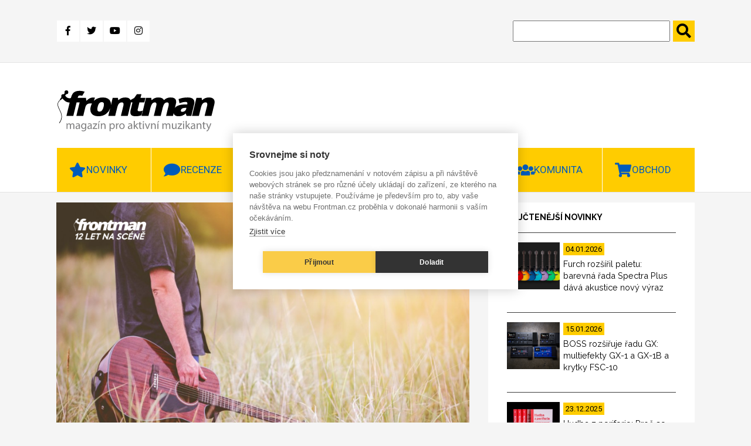

--- FILE ---
content_type: text/html; charset=UTF-8
request_url: https://www.frontman.cz/5-tipu-jak-neskladat-hudbu-na-chate
body_size: 17576
content:
<!DOCTYPE html>
<html lang="cs" dir="ltr" prefix="content: http://purl.org/rss/1.0/modules/content/  dc: http://purl.org/dc/terms/  foaf: http://xmlns.com/foaf/0.1/  og: http://ogp.me/ns#  rdfs: http://www.w3.org/2000/01/rdf-schema#  schema: http://schema.org/  sioc: http://rdfs.org/sioc/ns#  sioct: http://rdfs.org/sioc/types#  skos: http://www.w3.org/2004/02/skos/core#  xsd: http://www.w3.org/2001/XMLSchema# ">
<head>
  <meta charset="utf-8" />
<meta name="description" content="Nastal čas na tvůrčí soustředění uprostřed hlubokých lesů. Jen vy, všeobjímající příroda a skvělé hudební nápady, které se při pohledu do zeleně jakoby zázrakem vynoří ve vaší mysli a posléze v poměru 1:1 zhmotní v podobě demonahrávek zaznamenaných na váš mobil či laptop – jediný to povolený střípek digitální techniky široko daleko. Sbalíte si deku, spacák, pytel... a všechny své oblíbené krabičky a hudební nástroje snad vyjma klavíru. V následujícím týdnu se bude psát nová hudební historie... No, a nyní si řekneme, jak to celé taky může dopadnout a čeho se případně vyvarovat. 1. Stay offline, baby!" />
<link rel="canonical" href="https://www.frontman.cz/5-tipu-jak-neskladat-hudbu-na-chate" />
<meta name="robots" content="index, follow" />
<meta property="og:site_name" content="frontman.cz" />
<meta property="og:type" content="article" />
<meta property="og:url" content="https://www.frontman.cz/5-tipu-jak-neskladat-hudbu-na-chate" />
<meta property="og:title" content="5 tipů, jak (ne)skládat hudbu na chatě" />
<meta property="og:description" content="Nastal čas na tvůrčí soustředění uprostřed hlubokých lesů. Jen vy, všeobjímající příroda a skvělé hudební nápady, které se při pohledu do zeleně jakoby zázrakem vynoří ve vaší mysli a posléze v poměru 1:1 zhmotní v podobě demonahrávek zaznamenaných na váš mobil či laptop – jediný to povolený střípek digitální techniky široko daleko. Sbalíte si deku, spacák, pytel... a všechny své oblíbené krabičky a hudební nástroje snad vyjma klavíru. V následujícím týdnu se bude psát nová hudební historie... No, a nyní si řekneme, jak to celé taky může dopadnout a čeho se případně vyvarovat. 1. Stay offline, baby!" />
<meta property="og:image" content="https://www.frontman.cz/sites/default/files/styles/fb_1200_x_630/public/Frontman_6.png?itok=-ANKU1yM" />
<meta property="og:image:width" content="1200" />
<meta property="og:image:height" content="630" />
<meta name="Generator" content="Drupal 10 (https://www.drupal.org)" />
<meta name="MobileOptimized" content="width" />
<meta name="HandheldFriendly" content="true" />
<meta name="viewport" content="width=device-width, initial-scale=1.0" />
<link rel="alternate" hreflang="cs" href="https://www.frontman.cz/5-tipu-jak-neskladat-hudbu-na-chate" />
<link rel="alternate" hreflang="en" href="https://insounder.org/5-tips-how-not-compose-music-cottage" />

  <title>5 tipů, jak (ne)skládat hudbu na chatě | frontman.cz</title>
  <link rel="shortcut icon" href="/themes/custom/frontman/favicon/favicon_cs.ico" type="image/vnd.microsoft.icon">
  <link rel="stylesheet" media="all" href="/sites/default/files/css/css_ZtPYuIdMTGOFgUuuAjAyuyhPVa3PAfhFNvc7jK5v8q0.css?delta=0&amp;language=cs&amp;theme=frontman&amp;include=eJxFyDEOwCAIAMAPWXkTRqomiASkTX_fpEuXG84f3zShoFM6bcmeKNB4FeTD98NDWroG3Q6fea4aTEnRsBlqd6gWipz_ySEahYd3qi__LSV3" />
<link rel="stylesheet" media="all" href="/sites/default/files/css/css_d7YGvo0seUUxtm5h4lUQruMFD0c-kvKbw5S8iG8wdFQ.css?delta=1&amp;language=cs&amp;theme=frontman&amp;include=eJxFyDEOwCAIAMAPWXkTRqomiASkTX_fpEuXG84f3zShoFM6bcmeKNB4FeTD98NDWroG3Q6fea4aTEnRsBlqd6gWipz_ySEahYd3qi__LSV3" />

  
  <script src="https://kit.fontawesome.com/1f5223c7d2.js"></script>
  <link href="https://fonts.googleapis.com/css?family=Raleway:400,600,700,800|Roboto:400,700,900&display=swap"
        rel="stylesheet">
  <link href="https://use.fontawesome.com/releases/v5.0.0/css/all.css" rel="stylesheet">

      <meta name="facebook-domain-verification" content="x48b66njxc8au4jysz7mapa57ext9r" />
    <script type="text/javascript">
      var cpm = {};
      (function (h, u, b) {
        var d = h.getElementsByTagName("script")[0], e = h.createElement("script");
        e.async = true;
        e.src = 'https://cookiehub.net/c2/35aca742.js';
        e.onload = function () {
          u.cookiehub.load(b);
        };
        d.parentNode.insertBefore(e, d);
      })(document, window, cpm);
    </script>
    <script type="text/plain" data-consent="marketing" src="https://cdn.onesignal.com/sdks/OneSignalSDK.js" async=""></script>
  <script type="text/plain" data-consent="marketing">
    window.OneSignal = window.OneSignal || [];
    OneSignal.push(function () {
      OneSignal.init({
        appId: "ce499f0f-5125-45a1-917a-14f77b1f331e",
      });
    });
  </script>
    <!-- Meta Pixel Code -->
    <script type="text/plain" data-consent="marketing">
      !function(f,b,e,v,n,t,s)
      {if(f.fbq)return;n=f.fbq=function(){n.callMethod?
          n.callMethod.apply(n,arguments):n.queue.push(arguments)};
        if(!f._fbq)f._fbq=n;n.push=n;n.loaded=!0;n.version='2.0';
        n.queue=[];t=b.createElement(e);t.async=!0;
        t.src=v;s=b.getElementsByTagName(e)[0];
        s.parentNode.insertBefore(t,s)}(window, document,'script',
          'https://connect.facebook.net/en_US/fbevents.js');
      fbq('init', '1094444618089774');
      fbq('track', 'PageView');
    </script>
    <noscript><img height="1" width="1" style="display:none"
                   src="https://www.facebook.com/tr?id=1094444618089774&ev=PageView&noscript=1"
      /></noscript>
    <!-- End Meta Pixel Code -->
    </head>
<body>
<a href="#main-content" class="visually-hidden focusable">
  Přejít k hlavnímu obsahu
</a>

  <div class="dialog-off-canvas-main-canvas" data-off-canvas-main-canvas>
    

<header class="header" id="header">
      <div class="header-top">
  <div class="container">
    <div class="header-top__grid">
      <div class="header-top__grid-left">
        <div class="soc-media">
                      <a class="fb" href="https://www.facebook.com/frontman.cz"
               title="Facebook" target="_blank">
              <i class="fab fa-facebook-f"></i>
            </a>
            <a class="tw" href="https://twitter.com/kytarycz" title="Twitter" target="_blank">
              <i class="fab fa-twitter"></i>
            </a>
            <a class="you" href="https://www.youtube.com/user/kytarycz"
               title="Youtube" target="_blank">
              <i class="fab fa-youtube"></i>
            </a>
            <a class="ins" href="https://www.instagram.com/frontman.cz/"
               title="Instagram" target="_blank"><i class="fab fa-instagram"></i>
            </a>
                  </div>
      </div>
      <div class="header-top__grid-right">
        <div class="search">
          <form action="https://www.frontman.cz/search" method="get" id="views-exposed-form-search-page-1" accept-charset="UTF-8">
  <div class="js-form-item form-item js-form-type-textfield form-item-search-api-fulltext js-form-item-search-api-fulltext form-no-label">
        <input data-drupal-selector="edit-search-api-fulltext" type="text" id="edit-search-api-fulltext" name="search_api_fulltext" value="" size="30" maxlength="128" class="form-text" />

        </div>
<input data-drupal-selector="edit-submit-search" type="submit" id="edit-submit-search" value="." class="button js-form-submit form-submit" />



</form>

        </div>
      </div>
    </div>
  </div>
</div>
<div class="header-bottom">
  <div class="container">
    <div class="header-bottom__grid">
      <div class="header-bottom__grid-left">
        <a href="https://www.frontman.cz/" class="logo">
                      <img alt="Magazín pro aktivní muzikanty | frontman.cz" title="Magazín pro aktivní muzikanty | frontman.cz" src="/themes/custom/frontman/images/frontman_logo.svg" style="width: 272px; height: 70px;">
                  </a>
      </div>
      <div class="header-bottom__grid-right">
                  <div class="commercial1">
            <ins data-revive-zoneid="44" data-revive-id="0ff7b33660b4316e0459c94d5947ec99"></ins>
            <script async src="//openx2.kytary.cz/www/delivery/asyncjs.php"></script>
          </div>
          <div class="commercial2">
            <ins data-revive-zoneid="45" data-revive-id="0ff7b33660b4316e0459c94d5947ec99"></ins>
            <script async src="//openx2.kytary.cz/www/delivery/asyncjs.php"></script>
          </div>
              </div>
    </div>
  </div>
</div>


      <div class="menu" id="menu">
  <div class="menu-res-div" id="menu-res-div"></div>
  <div class="container">
        <nav role="navigation"
         aria-labelledby="block-mainnavigation-menu" id="block-mainnavigation">
                                
            
                    <div class="topnav" id="mainMenu">
          
                          <div class="menu-item menu-item--expanded dropdown">
                    <a class="menu-link-level0" href="https://www.frontman.cz/novinky">
          <button class="dropbtn star">Novinky</button>
          <a class="menu-arrow" id="menu-arrow" onclick="mainMenuArrow('Novinky')">
            <i class="fas fa-chevron-down"></i>
          </a>
        </a>
                                    <div class="dropdown-content" id="Novinky">
              
        
                                          <a href="https://www.frontman.cz/novinky/baskytary" data-drupal-link-system-path="taxonomy/term/594">Baskytary</a>
                                              
        
  
                                                                  <a href="https://www.frontman.cz/novinky/bici" data-drupal-link-system-path="taxonomy/term/595">Bicí</a>
                                              
        
  
                                                                  <a href="https://www.frontman.cz/novinky/dj" data-drupal-link-system-path="taxonomy/term/807">DJ</a>
                                              
        
  
                                                                  <a href="https://www.frontman.cz/novinky/efekty" data-drupal-link-system-path="taxonomy/term/597">Efekty</a>
                                              
        
  
                                                                  <a href="https://www.frontman.cz/novinky/klavesy" data-drupal-link-system-path="taxonomy/term/596">Klávesy</a>
                                              
        
  
                                                                  <a href="https://www.frontman.cz/novinky/kytary" data-drupal-link-system-path="taxonomy/term/593">Kytary</a>
                                              
        
  
                                                                  <a href="https://www.frontman.cz/novinky/ostatni" data-drupal-link-system-path="taxonomy/term/601">Ostatní</a>
                                              
        
  
                                                                  <a href="https://www.frontman.cz/novinky/pozvanky" data-drupal-link-system-path="taxonomy/term/599">Pozvánky</a>
                                              
        
  
                                                                  <a href="https://www.frontman.cz/novinky/studio" data-drupal-link-system-path="taxonomy/term/598">Studio</a>
                                              
        
  
                                                                  <a href="https://www.frontman.cz/novinky/workshopy" data-drupal-link-system-path="taxonomy/term/600">Workshopy</a>
                                              
        
  
                          


  
          </div>
                            </div>
                                    <div class="menu-item menu-item--expanded dropdown">
                    <a class="menu-link-level0" href="https://www.frontman.cz/recenze">
          <button class="dropbtn bubble">Recenze</button>
          <a class="menu-arrow" id="menu-arrow" onclick="mainMenuArrow('Recenze')">
            <i class="fas fa-chevron-down"></i>
          </a>
        </a>
                                    <div class="dropdown-content" id="Recenze">
              
        
                                          <a href="https://www.frontman.cz/recenze/alba" data-drupal-link-system-path="taxonomy/term/6731">Alba</a>
                                              
        
  
                                                                  <a href="https://www.frontman.cz/recenze/baskytary" data-drupal-link-system-path="taxonomy/term/603">Baskytary</a>
                                              
        
  
                                                                  <a href="https://www.frontman.cz/recenze/bici" data-drupal-link-system-path="taxonomy/term/604">Bicí</a>
                                              
        
  
                                                                  <a href="https://www.frontman.cz/recenze/efekty" data-drupal-link-system-path="taxonomy/term/606">Efekty</a>
                                              
        
  
                                                                  <a href="https://www.frontman.cz/recenze/klavesy" data-drupal-link-system-path="taxonomy/term/605">Klávesy</a>
                                              
        
  
                                                                  <a href="https://www.frontman.cz/recenze/kytary" data-drupal-link-system-path="taxonomy/term/602">Kytary</a>
                                              
        
  
                                                                  <a href="https://www.frontman.cz/recenze/ostatni" data-drupal-link-system-path="taxonomy/term/608">Ostatní</a>
                                              
        
  
                                                                  <a href="https://www.frontman.cz/recenze/studio" data-drupal-link-system-path="taxonomy/term/607">Studio</a>
                                              
        
  
                          


  
          </div>
                            </div>
                                    <div class="menu-item menu-item--expanded dropdown">
                    <a class="menu-link-level0" href="https://www.frontman.cz/clanky">
          <button class="dropbtn doc">Články</button>
          <a class="menu-arrow" id="menu-arrow" onclick="mainMenuArrow('Články')">
            <i class="fas fa-chevron-down"></i>
          </a>
        </a>
                                    <div class="dropdown-content" id="Články">
              
        
                                          <a href="https://www.frontman.cz/clanky/jak-na" data-drupal-link-system-path="taxonomy/term/609">Jak na to</a>
                                              
        
  
                                                                  <a href="https://www.frontman.cz/clanky/podcasty" data-drupal-link-system-path="taxonomy/term/6730">Podcasty</a>
                                              
        
  
                                                                  <a href="https://www.frontman.cz/clanky/profily" data-drupal-link-system-path="taxonomy/term/610">Profily</a>
                                              
        
  
                                                                  <a href="https://www.frontman.cz/clanky/rozhovory" data-drupal-link-system-path="taxonomy/term/611">Rozhovory</a>
                                              
        
  
                          


  
          </div>
                            </div>
                                                    <a href="https://www.frontman.cz/videa" class="play" data-drupal-link-system-path="taxonomy/term/4782">Videa</a>
                                              
        
  
                                                  <div class="menu-item menu-item--expanded dropdown">
                    <a class="menu-link-level0" href="https://www.frontman.cz/junior">
          <button class="dropbtn duck">Junior</button>
          <a class="menu-arrow" id="menu-arrow" onclick="mainMenuArrow('Junior')">
            <i class="fas fa-chevron-down"></i>
          </a>
        </a>
                                    <div class="dropdown-content" id="Junior">
              
        
                                          <a href="https://www.frontman.cz/junior/vybiram-nastroj" data-drupal-link-system-path="taxonomy/term/613">Vybírám nástroj</a>
                                              
        
  
                                                                  <a href="https://www.frontman.cz/junior/skola" data-drupal-link-system-path="taxonomy/term/612">Škola</a>
                                              
        
  
                          


  
          </div>
                            </div>
                                    <div class="menu-item menu-item--expanded dropdown">
                    <a class="menu-link-level0" href="https://www.frontman.cz/komunita">
          <button class="dropbtn ppl">Komunita</button>
          <a class="menu-arrow" id="menu-arrow" onclick="mainMenuArrow('Komunita')">
            <i class="fas fa-chevron-down"></i>
          </a>
        </a>
                                    <div class="dropdown-content" id="Komunita">
              
        
                                          <a href="https://www.frontman.cz/fotogalerie" data-drupal-link-system-path="fotogalerie">Fotogalerie</a>
                                              
        
  
                                                                  <a href="https://www.frontman.cz/tagy/glosa" data-drupal-link-system-path="taxonomy/term/873">Glosa</a>
                                              
        
  
                          


  
          </div>
                            </div>
                                    <div class="menu-item menu-item--expanded dropdown">
                    <a class="menu-link-level0" href="http://kytary.cz/">
          <button class="dropbtn shop">Obchod</button>
          <a class="menu-arrow" id="menu-arrow" onclick="mainMenuArrow('Obchod')">
            <i class="fas fa-chevron-down"></i>
          </a>
        </a>
                                    <div class="dropdown-content" id="Obchod">
              
        
                                          <a href="http://hudebnibazar.cz/" title="">Bazar</a>
                                              
        
  
                                                                  <a href="http://kytary.cz/" title="">Eshop</a>
                                              
        
  
                                                                  <a href="http://hudebniforum.cz/" title="">Fórum</a>
                                              
        
  
                                                                  <a href="http://audiopartner.com/" title="">Velkoobchod</a>
                                              
        
  
                          


  
          </div>
                            </div>
            


          <a href="javascript:void(0);" class="icon" onclick="mainMenu()">
            <i class="fa fa-bars"></i>
            MENU
          </a>
        </div>
          </nav>
  </div>
</div>


</header>

    <div class="side-banner">
      <section class="left-banner">
      <!-- Revive Adserver Asynchronous JS Tag - Generated with Revive Adserver v5.0.5 -->
      <ins data-revive-zoneid="48" data-revive-id="0ff7b33660b4316e0459c94d5947ec99"></ins>
      <script async src="//openx2.kytary.cz/www/delivery/asyncjs.php"></script>
    </section>
    <section class="right-banner">
      <!-- Revive Adserver Asynchronous JS Tag - Generated with Revive Adserver v5.0.5 -->
      <ins data-revive-zoneid="49" data-revive-id="0ff7b33660b4316e0459c94d5947ec99"></ins>
      <script async src="//openx2.kytary.cz/www/delivery/asyncjs.php"></script>
    </section>
  </div>



<main class="main" id="main">
      <div data-drupal-messages-fallback class="hidden"></div>
    
        
            <section class="articles-slider">
  <div class="container">
    <div class="main-carousel">
      
  
  
  

  
  
  

    

  
  

  
  



    </div>
  </div>
</section>
<section class="article-full-page">
  <div class="container">
    <div class="grid-2c">
      <div class="grid-2c__left">
        <article about="https://www.frontman.cz/5-tipu-jak-neskladat-hudbu-na-chate" class="article-full">
          
          <div class="article-full__image">
            
              <img loading="lazy" src="/sites/default/files/styles/clanek_full_810x540/public/Frontman_6.png?itok=eaCu88sb" width="810" height="540" alt="Rozhodně se nevyplácí naordinovat si tvůrčí týden v divočině jako jediné volno ve vašem jinak hektickém životě, a pak chtít za těch několik večerů složit materiál pro celé album. | Foto: Ben White, Unsplash" title="Rozhodně se nevyplácí naordinovat si tvůrčí týden v divočině jako jediné volno ve vašem jinak hektickém životě, a pak chtít za těch několik večerů složit materiál pro celé album. | Foto: Ben White, Unsplash" typeof="foaf:Image" />



      
            <div class="article-full__image-text">
              Rozhodně se nevyplácí naordinovat si tvůrčí týden v divočině jako jediné volno ve vašem jinak hektickém životě, a pak chtít za těch několik večerů složit materiál pro celé album. | Foto: Ben White, Unsplash
            </div>
          </div>
          <div class="article-full__author">
            
<span><a title="Zobrazit profil uživatele." href="https://www.frontman.cz/users/anna-marie-schorm" lang="" about="https://www.frontman.cz/users/anna-marie-schorm" typeof="schema:Person" property="schema:name" datatype="">Anna Marie Schorm</a></span>
 - 
<span><time datetime="2025-11-21T08:00:00+01:00" title="Pátek, 21. Listopad 2025 - 08:00">Pá, 21.11.2025 - 08:00</time>
</span>

          </div>
          <h1 class="article-full__title">
            
<span>5 tipů, jak (ne)skládat hudbu na chatě</span>

          </h1>
                      <div class="article-full__perex">
              
            <p>Nastal čas na tvůrčí soustředění uprostřed hlubokých lesů. Jen vy, všeobjímající příroda a skvělé hudební nápady, které se při pohledu do zeleně jakoby zázrakem vynoří ve vaší mysli a posléze v poměru 1:1 zhmotní v podobě demonahrávek zaznamenaných na váš mobil či laptop – jediný to povolený střípek digitální techniky široko daleko. Sbalíte si deku, spacák, pytel... a všechny své oblíbené krabičky a hudební nástroje snad vyjma klavíru. V následujícím týdnu se bude psát nová hudební historie... No, a nyní si řekneme, jak to celé taky může dopadnout a čeho se případně vyvarovat.</p>

      
            </div>
                    <div class="article-full__text" id="js-image-title">
            
            <h2><strong>1. Stay offline, baby!</strong></h2>
<p>Jste zvyklí běžně hned po probuzení sáhnout po mobilu a scrollovat sociální sítě, číst řádně zneklidňující titulky zpravodajských webů či kontrolovat, zda vám někdo nenapsal? Pak si pro svou kapelní izolaci rozhodně nevybírejte místa, kde je dobrý signál. Ano, z naštvání nad současnou politickou situací sice může vzniknout úderný protestsong, mnohem spíš ale vznikne ve vaší hlavě jen další pocit marnosti a vy skončíte lapeni v obvyklém kolotoči sjíždění „zajímavých“ videí – od roztomilých zvířátek přes kytarové tutoriály až po life-hacky všeho druhu.</p>
<p>Zadržte! Vždyť přesně od této hromady ho..., ehm, informací, jste se sem jeli odstřihnout, abyste si v hlavě udělali alespoň metr krychlový výsostného prostoru pro hudební tvorbu. Takže si všechny ty internety zakažte a mobil používejte maximálně jako ukazatel počasí, nahrávadlo či metronom.</p>
<h2><strong>2. Chce to řád</strong></h2>
<p>Půjčili jste si chalupu v malebném, vám dosud neznámém kraji, kde je toho tolik k vidění, že vás to každý den láká vyrazit na výlet za jinou pamětihodností, krásou přírody či trofejemi místního národopisného muzea? Zapomeňte na to a radši si v místě vašeho dočasného působiště naplánujte pravidelný, ničím nerušený režim, kde se budou jednotlivé činnosti každodenně opakovat, včetně časů na jídlo, procházky či sport. Zbyde tak dostatek prostoru na to, jen tak sedět s nástrojem nebo s tužkou a papírem či počítačovým programem a pokoušet se chytit múzu za pačesy.</p>
<h2><strong>3. Neberte si s sebou práci</strong></h2>
<p>Těžký život muzikanta se často vyznačuje tím, že aby bylo možno jej vůbec vést, je třeba zároveň pracovat v jiné, hudebně-tvůrčímu jiskření zcela vzdálené profesi. Pokud už jste si ale v nabitém pracovním harmonogramu dokázali vybojovat týden volna (zvláště peprně se toto řeší, jste-li na volné noze), prosím, PROSÍM nenechte si jej zaplevelit ani minutou vyřizování nutných mailů, doháněním restů či zachraňováním kolegů konzultacemi po chatu či telefonu v domnění, že bez vaší přítomnosti se svět na týden přestane točit. Takhle v životě nic nesložíte – maximálně se ze všeho toho stresu složíte vy sami.</p>
<h2><strong>4. Lahvová múza s mírou</strong></h2>
<p>Možná své hudební múzy hodláte v divočině vyvolávat velmi intenzivně, a proto se po cestě vstříc rurálně-rustikálnímu rozjímání stavíte v nejbližším supermarketu a důkladně doplníte lahvovou baterii (případně jiné zdroje podpůrných prostředků). Kompoziční styl allegro con spirito – tedy „rychle a se špiritusem“ – však má svá úskalí: sice se v opojení nebráníte ani jinak nemyslitelným hudebním nápadům, zase ale rozhodně klesá vaše hráčská technika i schopnost přesné intonace. To si uvědomíte většinou hned následujícího dne při poslechu unikátních, ovšem zcela nepublikovatelných nahrávek, z nichž marně luštíte, jak jste to s tou melodií i rytmem vlastně mysleli.</p>
<p>Nejčernější scénář nasátvá, když se ze samého nadšení nad náhlým volnem a ve snaze odbourat tvůrčí autocenzuru utrhnete ze řetězu a druhý den prožíváte značné nevolno. To se stává i v lepších rodinách, jen je kapku kontraproduktivní, když tato praxe po čas dovolené převáží a z plánů na skládání nezbyde nic.</p>
<h2><strong>5. Stanovte si reálné cíle</strong></h2>
<p>Jak vyplývá z výše popsaných neveselých variant, rozhodně se nevyplácí naordinovat si tvůrčí týden v divočině jako jediné volno ve vašem jinak hektickém životě, a pak chtít za těch několik večerů složit materiál pro celé album. Pokud si neumíte vyhradit volný čas pro sebe a svá tvůrčí nutkání častěji a pravidelně, jen těžko váš mozek během pár drahocenných dní přepne z workoholika na bohéma. A není snad nic horšího, než si ze skládání muziky udělat jen další z řady pracovních úkolů a snažit se ze sebe stůj co stůj vyždímat několik geniálních hudebních motivů denně.</p>
<p>Možná právě teď ze všeho nejvíce potřebujete jenom vypnout, do ničeho se nenutit a jen tak se placatit, abyste získali onen potřebný prostor v hlavě. A možná právě ten jeden jediný riff, co vás napadl až čtvrtého dne u snídaně (a který jste hned vzápětí odsoudili coby „banální“, „nudný“, „moc podobný té písničce od XY“), se s odstupem času ukáže jako nosný a stane se jádrem vašeho příštího úspěšného hitu.</p>
<p><em>Tento text vyšel u příležitosti letos už 12. narozenin Frontmana, kdy se ohlížíme za inspirativními články magazínu.<strong>&nbsp;</strong>Poprvé byl text zveřejněn 24. března 2023.</em></p>

      
          </div>
          <div class="article-full__images">
            
          </div>
          <div class="article-full__tag">
            
  Tagy
                  <a href="https://www.frontman.cz/tagy/jak-na" hreflang="cs">jak na to</a>
          <a href="https://www.frontman.cz/tagy/chata" hreflang="cs">chata</a>
          <a href="https://www.frontman.cz/tagy/soustredeni" hreflang="cs">soustředění</a>
          <a href="https://www.frontman.cz/tagy/skladani" hreflang="cs">Skládání</a>
            
          </div>
                      <p style="font-size: .9rem;"><i>Pokud jste v článku zaznamenali chybu nebo překlep, dejte nám prosím vědět na e-mail <a
                      href="mailto:redakce@frontman.cz">redakce@frontman.cz</a>.</i></p>
                    <div class="article-full__author-full">
            <div class="author-full__name">
<span><a title="Zobrazit profil uživatele." href="https://www.frontman.cz/users/anna-marie-schorm" lang="" about="https://www.frontman.cz/users/anna-marie-schorm" typeof="schema:Person" property="schema:name" datatype="">Anna Marie Schorm</a></span>
</div>
            <div class="author-full__picture"><article typeof="schema:Person" about="https://www.frontman.cz/users/anna-marie-schorm">
  
              <img loading="lazy" src="/sites/default/files/styles/autor_90x80_/public/Anna%20-%20profilovka.jpg?itok=A2MEAV9a" width="90" height="80" alt="Anna Marie Schorm" typeof="foaf:Image" />



      </article>
</div>
            <div class="author-full__bio">
                                              
  
  
  

  
  
  

    <div><div>Editorka a autorka článků pro Frontman.cz, hudební redaktorka Českého rozhlasu Vltava. 2,5 roku pracovala jako dramaturgyně pražského kulturního prostoru <a href="https://citarna.unijazz.cz/">Čítárna Unijazz</a>, 7 let učila klavír ve Studiu Dobeška. Nekonzervativní konzervato…</div></div>
    

  
  

  
  



                          </div>
            <div class="author-full__title">SOUVISEJÍCÍ ČLÁNKY</div>
            <div class="author-full__related">
  
  
  

  
  
  

    <article class="related-article">
  
              <a href="https://www.frontman.cz/5-kritickych-nazoru-ktere-mohou-pocuchat-muzikantske-ego" hreflang="cs"><img loading="lazy" src="/sites/default/files/styles/souvisejici/public/iam_os-klexkqqAWTU-unsplash_0.jpg?itok=FEY1jftK" width="170" height="125" alt="Udělat okolní humbuk je někdy zkrátka jednodušší, než skládat kvalitní muziku. | Foto: Unsplash" title="Udělat okolní humbuk je někdy zkrátka jednodušší, než skládat kvalitní muziku. | Foto: Unsplash" typeof="foaf:Image" />

</a>

      
  <a href="https://www.frontman.cz/5-kritickych-nazoru-ktere-mohou-pocuchat-muzikantske-ego">
<span>5 kritických názorů, které mohou pocuchat muzikantské ego</span>
</a>
</article>
  <article class="related-article">
  
              <a href="https://www.frontman.cz/5-tipu-jak-si-uzit-prezit-silvestrovske-hrani" hreflang="cs"><img loading="lazy" src="/sites/default/files/styles/souvisejici/public/Frontman%2811%29_0.png?itok=tf-U3d_-" width="170" height="125" alt="Mít pod pódiem kotel nadšených fanoušků je samozřejmě skvělá věc, ale o poslední noci v roce je potřeba se mít o něco více na pozoru. | Foto: Freepik.com" title="Mít pod pódiem kotel nadšených fanoušků je samozřejmě skvělá věc, ale o poslední noci v roce je potřeba se mít o něco více na pozoru. | Foto: Freepik.com" typeof="foaf:Image" />

</a>

      
  <a href="https://www.frontman.cz/5-tipu-jak-si-uzit-prezit-silvestrovske-hrani">
<span>5 tipů, jak si užít (a přežít) silvestrovské hraní</span>
</a>
</article>
  <article class="related-article">
  
              <a href="https://www.frontman.cz/je-lepsi-klasicka-nebo-akusticka-kytara" hreflang="cs"><img loading="lazy" src="/sites/default/files/styles/souvisejici/public/Frontman%286%29_2.png?itok=fiSiIWY0" width="170" height="125" alt="Při výběru kytary se ale vyplatí myslet na to, pro jaký hudební žánr ji hodláte využít a jaké nároky na ni kladete. | Foto: Kelly Sikkema, Unsplash" title="Při výběru kytary se ale vyplatí myslet na to, pro jaký hudební žánr ji hodláte využít a jaké nároky na ni kladete. | Foto: Kelly Sikkema, Unsplash" typeof="foaf:Image" />

</a>

      
  <a href="https://www.frontman.cz/je-lepsi-klasicka-nebo-akusticka-kytara">
<span>Je lepší klasická, nebo akustická kytara?</span>
</a>
</article>
  <article class="related-article">
  
              <a href="https://www.frontman.cz/jak-si-vybrat-struny-na-elektrickou-kytaru" hreflang="cs"><img loading="lazy" src="/sites/default/files/styles/souvisejici/public/Frontman%283%29_2.png?itok=REGcd2LU" width="170" height="125" alt="Ladění začíná u strun. Výběr těch správných ovlivní zvuk i váš pocit ze hry. | Foto: Utsav Srestha, Unsplash" title="Ladění začíná u strun. Výběr těch správných ovlivní zvuk i váš pocit ze hry. | Foto: Utsav Srestha, Unsplash" typeof="foaf:Image" />

</a>

      
  <a href="https://www.frontman.cz/jak-si-vybrat-struny-na-elektrickou-kytaru">
<span>Jak vybrat struny na elektrickou kytaru: materiál, síla a praktické tipy</span>
</a>
</article>

    

  
  

  
  


</div>
          </div>
          <div class="article-full__newsletter">
            <div class="embed-newsletter">
      <img src="/themes/custom/frontman/images/newsletter.jpg" alt="Newsletter">
    <div class="embed-newsletter__block">
    <h2>Odebírej newsletter pro aktivní muzikanty 🎶 </h2>
    <p>Zajímáš se o hudební dění a chceš být v obraze? Zadej níže svůj e-mail a my ti pošleme <b>pravidelnou dávku muzikantských zajímavostí a novinek každý měsíc</b> přímo do tvé pošty.</p>
    <form
      method="post"
      target="_self"
      action="https://app.smartemailing.cz/public/web-forms-v2/display-form/666824-y6e6fjbejci1hvkja7ojfw4wcwkt6s39uz01y5ht130r89inyczwf07ew0b7e2zg22m4e5ovwn9vv4d2z78solwg01jscrr8lpnr" id="se20-webform-666824-y6e6fjbejci1hvkja7ojfw4wcwkt6s39uz01y5ht130r89inyczwf07ew0b7e2zg22m4e5ovwn9vv4d2z78solwg01jscrr8lpnr">
      <ul>
        <li>
          <label for="frm-webFormHtmlRenderer-webFormForm-fields-df_emailaddress">E-mailová adresa</label>
          <input type="text" name="fields[df_emailaddress]" data-emailaddress="1" id="frm-webFormHtmlRenderer-webFormForm-fields-df_emailaddress" required>
        </li>
        <li>
          <label for="frm-webFormHtmlRenderer-webFormForm-fields-df_name">Jméno</label>
          <input type="text" name="fields[df_name]" id="frm-webFormHtmlRenderer-webFormForm-fields-df_name">
        </li>
        <li>
          <label for="frm-webFormHtmlRenderer-webFormForm-fields-df_surname">Příjmení</label>
          <input type="text" name="fields[df_surname]" id="frm-webFormHtmlRenderer-webFormForm-fields-df_surname">
        </li>
      </ul>
      <input type="submit" name="_submit" value="Chci být v obraze">
      <input type="hidden" name="referrer" id="se-ref-field-id" value="">
      <input type="hidden" name="sessionid" id="se-sessionid-field" value="">
      <input type="hidden" name="sessionUid" id="se-sessionUid-field" value="">
      <input type="hidden" name="_do" value="webFormHtmlRenderer-webFormForm-submit">
    </form>
  </div>
</div>
          </div>

          <!--
          <section class="disqus">
            <div id="disqus_thread"></div>
                          <script>

                /**
                 *  RECOMMENDED CONFIGURATION VARIABLES: EDIT AND UNCOMMENT THE SECTION BELOW TO INSERT DYNAMIC VALUES FROM YOUR PLATFORM OR CMS.
                 *  LEARN WHY DEFINING THESE VARIABLES IS IMPORTANT: https://disqus.com/admin/universalcode/#configuration-variables*/
                /*
                var disqus_config = function () {
                this.page.url = PAGE_URL;  // Replace PAGE_URL with your page's canonical URL variable
                this.page.identifier = PAGE_IDENTIFIER; // Replace PAGE_IDENTIFIER with your page's unique identifier variable
                };
                */
                (function () { // DON'T EDIT BELOW THIS LINE
                  var d = document, s = d.createElement('script');
                  s.src = 'https://frontman-1.disqus.com/embed.js';
                  s.setAttribute('data-timestamp', +new Date());
                  (d.head || d.body).appendChild(s);
                })();
              </script>
                        <noscript>Please enable JavaScript to view the <a href="https://disqus.com/?ref_noscript">comments powered
                by Disqus.</a></noscript>
          </section>
          -->

        </article>
      </div>
      <div class="grid-2c__right">
                  <aside class="most-read">
            <div class="most-read__title">
              nejčtenější novinky
            </div>
            <div class="most-read__content">
              
  
  
  

  
  
  

    <a href="https://www.frontman.cz/furch-rozsiril-paletu-barevna-rada-spectra-plus-dava-akustice-novy-vyraz" class="article-teaser">
  <div class="article-teaser__image">
    
              <img loading="lazy" src="/sites/default/files/styles/slideshow/public/Spectra%20Plus%20all%20colors%20front%20PR.jpg?itok=sDd-H7sK" width="90" height="80" alt="Řada Spectra Plus je určena hráčům, kteří se nebojí odvážných barev a chtějí, aby jejich kytara byla výjimečná stejně vizuálně jako zvukově. | Foto: Furch Guitars" title="Řada Spectra Plus je určena hráčům, kteří se nebojí odvážných barev a chtějí, aby jejich kytara byla výjimečná stejně vizuálně jako zvukově. | Foto: Furch Guitars" typeof="foaf:Image" />



      
  </div>
  <div class="article-teaser__date">
    <div class="article-teaser__date--yellow">
      04.01.2026
    </div>
  </div>
  <div class="article-teaser__title">
    
<span>Furch rozšířil paletu: barevná řada Spectra Plus dává akustice nový výraz</span>

  </div>
</a>
  <a href="https://www.frontman.cz/boss-rozsiruje-radu-gx-multiefekty-gx-1-gx-1b-krytky-fsc-10" class="article-teaser">
  <div class="article-teaser__image">
    
              <img loading="lazy" src="/sites/default/files/styles/slideshow/public/Z-Hp2nJA.png?itok=BMV1CRAQ" width="90" height="80" alt="Nové modely GX-1 a GX-1B jsou navržené jako přenosné multiefekty vhodné pro domácí cvičení, nahrávání i živé hraní. | Foto: Boss" title="Modely GX-1 a GX-1B jsou navržené jako přenosné multiefekty vhodné pro domácí cvičení, nahrávání i živé hraní. | Foto: Boss" typeof="foaf:Image" />



      
  </div>
  <div class="article-teaser__date">
    <div class="article-teaser__date--yellow">
      15.01.2026
    </div>
  </div>
  <div class="article-teaser__title">
    
<span>BOSS rozšiřuje řadu GX: multiefekty GX-1 a GX-1B a krytky FSC-10</span>

  </div>
</a>
  <a href="https://www.frontman.cz/hudba-z-periferie-proc-se-ceska-hudba-do-sveta-prosazuje-tak-tezko" class="article-teaser">
  <div class="article-teaser__image">
    
              <img loading="lazy" src="/sites/default/files/styles/slideshow/public/IMG_9013-2.jpg?itok=f-3DSrr5" width="90" height="80" alt="Jedním z klíčových témat knihy je viditelnost českého repertoáru na streamovacích službách. | Foto: UPOL" title="Jedním z klíčových témat knihy je viditelnost českého repertoáru na streamovacích službách. | Foto: UPOL" typeof="foaf:Image" />



      
  </div>
  <div class="article-teaser__date">
    <div class="article-teaser__date--yellow">
      23.12.2025
    </div>
  </div>
  <div class="article-teaser__title">
    
<span>Hudba z periferie: Proč se česká hudba do světa prosazuje tak těžko</span>

  </div>
</a>

    

  
  

  
  



            </div>
          </aside>
                          <aside class="most-read">
            <div class="most-read__title">
              nejsledovanější videa
            </div>
            <div class="most-read__content">
              
  
  
  

  
  
  

    <a href="https://www.frontman.cz/jakub-konig-v-novem-klipu-vola-po-dobrych-zpravach-pouzil-i-zabery-z-ukrajiny" class="article-teaser">
  <div class="article-teaser__image">
    
              <img loading="lazy" src="/sites/default/files/styles/slideshow/public/Jakub%20K%C3%B6nig_Vojt%C4%9Bch%20Vlk.jpg?itok=O8MBh8oj" width="90" height="80" alt="Osobní rámec Königa se v klipu prolíná s dalšími perspektivami – záběry přímo z Letné, pohledy na město a obrazy válkou zasažené Ukrajiny. | Foto: Vojtěch Vlk" title="Osobní rámec Königa se v klipu prolíná s dalšími perspektivami – záběry přímo z Letné, pohledy na město a obrazy válkou zasažené Ukrajiny. | Foto: Vojtěch Vlk" typeof="foaf:Image" />



      
  </div>
  <div class="article-teaser__date">
    <div class="article-teaser__date--yellow">
      22.12.2025
    </div>
  </div>
  <div class="article-teaser__title">
    
<span>Jakub König v novém klipu volá po dobrých zprávách, použil i záběry z Ukrajiny</span>

  </div>
</a>

    

  
  

  
  



            </div>
          </aside>
                                          <aside class="most-read">
            <div class="most-read__title">
              nejčtenější recenze
            </div>
            <div class="most-read__content">
              
  
  
  

  
  
  

    <a href="https://www.frontman.cz/strazce-roman-holy-klid-co-se-hybe" class="article-teaser">
  <div class="article-teaser__image">
    
              <img loading="lazy" src="/sites/default/files/styles/slideshow/public/hol%C3%BD.jpg?itok=Ct66NQZr" width="90" height="80" alt="Deska potvrzuje, že i klid může mít tah. | Foto: David Kraus" title="Deska potvrzuje, že i klid může mít tah. | Foto: David Kraus" typeof="foaf:Image" />



      
  </div>
  <div class="article-teaser__date">
    <div class="article-teaser__date--yellow">
      12.01.2026
    </div>
  </div>
  <div class="article-teaser__title">
    
<span>Strážce Roman Holý: Klid, co se hýbe</span>

  </div>
</a>
  <a href="https://www.frontman.cz/hodne-rychla-recenze-epiphone-matt-heafy-origins-les-paul-custom-7" class="article-teaser">
  <div class="article-teaser__image">
    
              <img loading="lazy" src="/sites/default/files/styles/slideshow/public/HRR_Epiphone_Trivium_7_frontman.jpg?itok=UbtbO8Hw" width="90" height="80" alt="" typeof="foaf:Image" />



      
  </div>
  <div class="article-teaser__date">
    <div class="article-teaser__date--yellow">
      08.01.2026
    </div>
  </div>
  <div class="article-teaser__title">
    
<span>Hodně Rychlá Recenze: Epiphone Matt Heafy Origins Les Paul Custom 7</span>

  </div>
</a>
  <a href="https://www.frontman.cz/pamatka-doroty-barove-na-blizkou-pritelkyni-ma-podobu-krehke-pocty" class="article-teaser">
  <div class="article-teaser__image">
    
              <img loading="lazy" src="/sites/default/files/styles/slideshow/public/dorota_barova_foto_jan_valik_p8251487.jpg?itok=4nal13z3" width="90" height="80" alt="Pocta, kterou nové sólové album Píseň pro Mi představuje, se Dorotě Barové podařila beze zbytku. | Foto: Jan Valík" title="Pocta, kterou nové sólové album Píseň pro Mi představuje, se Dorotě Barové podařila beze zbytku. | Foto: Jan Valík" typeof="foaf:Image" />



      
  </div>
  <div class="article-teaser__date">
    <div class="article-teaser__date--yellow">
      07.01.2026
    </div>
  </div>
  <div class="article-teaser__title">
    
<span>Památka Doroty Barové na blízkou přítelkyni má podobu křehké pocty</span>

  </div>
</a>

    

  
  

  
  



            </div>
          </aside>
                          <aside class="most-read">
            <div class="most-read__title">
              nejčtenější články
            </div>
            <div class="most-read__content">
              
  
  
  

  
  
  

    <a href="https://www.frontman.cz/5-kritickych-nazoru-ktere-mohou-pocuchat-muzikantske-ego" class="article-teaser">
  <div class="article-teaser__image">
    
              <img loading="lazy" src="/sites/default/files/styles/slideshow/public/iam_os-klexkqqAWTU-unsplash_0.jpg?itok=_f7SBR--" width="90" height="80" alt="Udělat okolní humbuk je někdy zkrátka jednodušší, než skládat kvalitní muziku. | Foto: Unsplash" title="Udělat okolní humbuk je někdy zkrátka jednodušší, než skládat kvalitní muziku. | Foto: Unsplash" typeof="foaf:Image" />



      
  </div>
  <div class="article-teaser__date">
    <div class="article-teaser__date--yellow">
      09.01.2026
    </div>
  </div>
  <div class="article-teaser__title">
    
<span>5 kritických názorů, které mohou pocuchat muzikantské ego</span>

  </div>
</a>
  <a href="https://www.frontman.cz/zasadni-udalosti-na-ceske-hudebni-scene-2025-mizici-stredni-trida-i-kluby-cesty-mimo-algoritmy" class="article-teaser">
  <div class="article-teaser__image">
    
              <img loading="lazy" src="/sites/default/files/styles/slideshow/public/DSCF1949.jpg?itok=IkbfvYK8" width="90" height="80" alt="Pod hlavičkou Frontmana se nám v roce 2025 ve spolupráci s Kytary.cz a SAI podařilo uspořádat podnětnou panelovou diskuzi Muzikanti a krize: jak tvořit a nezbláznit se. | Foto: Dušan Krejdl" title="Pod hlavičkou Frontmana se nám v roce 2025 ve spolupráci s Kytary.cz a SAI podařilo uspořádat podnětnou panelovou diskuzi Muzikanti a krize: jak tvořit a nezbláznit se. | Foto: Dušan Krejdl" typeof="foaf:Image" />



      
  </div>
  <div class="article-teaser__date">
    <div class="article-teaser__date--yellow">
      05.01.2026
    </div>
  </div>
  <div class="article-teaser__title">
    
<span>Zásadní události na české hudební scéně 2025: mizící střední třída i kluby a cesty mimo algoritmy</span>

  </div>
</a>
  <a href="https://www.frontman.cz/ikonicka-studia-3-golden-hive-studio-amak-golden" class="article-teaser">
  <div class="article-teaser__image">
    
              <img loading="lazy" src="/sites/default/files/styles/slideshow/public/1000055733.jpg?itok=k-gSBuJC" width="90" height="80" alt="Máte pocit, že je naše scéna nudná? Projeďte si seznam kapel, které v Golden Hive natáčejí. | Foto: Vladimír Jedlička" title="Máte pocit, že je naše scéna nudná? Projeďte si seznam kapel, které v Golden Hive natáčejí. | Foto: Vladimír Jedlička" typeof="foaf:Image" />



      
  </div>
  <div class="article-teaser__date">
    <div class="article-teaser__date--yellow">
      12.01.2026
    </div>
  </div>
  <div class="article-teaser__title">
    
<span>Ikonická studia #3: Golden Hive Studio (Amák Golden)</span>

  </div>
</a>

    

  
  

  
  



            </div>
          </aside>
                          <aside class="most-read">
            <div class="most-read__title">
              komunita
            </div>
            <div class="most-read__content">
              
  
  
  

  
  
  

    <a href="https://www.frontman.cz/niakara-balada-nesmrtelna-nebyla-planem-ale-nutnosti" class="article-teaser">
  <div class="article-teaser__image">
    
              <img loading="lazy" src="/sites/default/files/styles/slideshow/public/Klip_0.jpg?itok=AZArhin4" width="90" height="80" alt="Navzdory vážnému tématu panovala na place velmi uvolněná atmosféra, hlavně u společných romantických scén. | Foto: Marko Art Production " title="Navzdory vážnému tématu panovala na place velmi uvolněná atmosféra, hlavně u romantických scén. | Foto: Marko Art Production" typeof="foaf:Image" />



      
  </div>
  <div class="article-teaser__date">
    <div class="article-teaser__date--yellow">
      19.01.2026
    </div>
  </div>
  <div class="article-teaser__title">
    
<span>Niakara: Balada Nesmrtelná nebyla plánem, ale nutností</span>

  </div>
</a>
  <a href="https://www.frontman.cz/cardo-decumanus-spina-baltimoru" class="article-teaser">
  <div class="article-teaser__image">
    
              <img loading="lazy" src="/sites/default/files/styles/slideshow/public/476825643_546294361763139_8748796059356535478_n.jpg?itok=-_wdLv-c" width="90" height="80" alt="Song Baltimore reprezentuje principy, na kterých je významná část té chystané desky postavená. | Foto: Petr Zewlakk Vrabec" title="Song Baltimore reprezentuje principy, na kterých je významná část chystané desky postavená. | Foto: Petr Zewlakk Vrabec" typeof="foaf:Image" />



      
  </div>
  <div class="article-teaser__date">
    <div class="article-teaser__date--yellow">
      15.01.2026
    </div>
  </div>
  <div class="article-teaser__title">
    
<span>Cardo &amp; Decumanus: Špína Baltimoru</span>

  </div>
</a>
  <a href="https://www.frontman.cz/sugar-and-spice-holding-company-nechteli-jsme-plan-chteli-jsme-vinyl" class="article-teaser">
  <div class="article-teaser__image">
    
              <img loading="lazy" src="/sites/default/files/styles/slideshow/public/Foto%20BW.jpg?itok=G1LYcm-E" width="90" height="80" alt="Možná dnes hudba vzniká rychleji než kdy dřív. O to důležitější je občas zpomalit. A právě to pro nás vinyl znamená. | Foto: archiv kapely" title="Možná dnes hudba vzniká rychleji než kdy dřív. O to důležitější je občas zpomalit. A právě to pro nás vinyl znamená. | Foto: archiv kapely" typeof="foaf:Image" />



      
  </div>
  <div class="article-teaser__date">
    <div class="article-teaser__date--yellow">
      14.01.2026
    </div>
  </div>
  <div class="article-teaser__title">
    
<span>Sugar and Spice Holding Company: Nechtěli jsme plán. Chtěli jsme vinyl</span>

  </div>
</a>

    

  
  

  
  



            </div>
          </aside>
              </div>
    </div>
  </div>
</section>

  
    

</main>

<footer class="footer"  id="footer">
      
    
        
            
                <section class="paragraph__grid-3c">
    <div class="container">
        <div class="grid-3c">
            <div class="grid-3c__left">
                
                <section class="paragraph__articles-new">
    <div class="container">
        <div class="articles-new">
            <div class="articles-new__title">
              nový obsah
            </div>
            
  
  
  

  
  
  

    <a href="https://www.frontman.cz/alter-bridge-vydali-eponymni-manifest-tezke-vahy-moderniho-hard-rocku" class="article-teaser">
  <div class="article-teaser__image">
    
              <img loading="lazy" src="/sites/default/files/styles/slideshow/public/AB_final.jpg?itok=9E7I7n0l" width="90" height="80" alt="Alter Bridge se nebojí být méně líbiví a víc epicky neklidní. | Foto: Chuck Brueckmann" title="Alter Bridge se nebojí být méně líbiví a víc epicky neklidní. | Foto: Chuck Brueckmann" typeof="foaf:Image" />



      
  </div>
  <div class="article-teaser__date">
    <div class="article-teaser__date--yellow">
      19.01.2026
    </div>
  </div>
  <div class="article-teaser__title">
    
<span>Alter Bridge vydali eponymní manifest těžké váhy moderního hard rocku</span>

  </div>
</a>
  <a href="https://www.frontman.cz/niakara-balada-nesmrtelna-nebyla-planem-ale-nutnosti" class="article-teaser">
  <div class="article-teaser__image">
    
              <img loading="lazy" src="/sites/default/files/styles/slideshow/public/Klip_0.jpg?itok=AZArhin4" width="90" height="80" alt="Navzdory vážnému tématu panovala na place velmi uvolněná atmosféra, hlavně u společných romantických scén. | Foto: Marko Art Production " title="Navzdory vážnému tématu panovala na place velmi uvolněná atmosféra, hlavně u romantických scén. | Foto: Marko Art Production" typeof="foaf:Image" />



      
  </div>
  <div class="article-teaser__date">
    <div class="article-teaser__date--yellow">
      19.01.2026
    </div>
  </div>
  <div class="article-teaser__title">
    
<span>Niakara: Balada Nesmrtelná nebyla plánem, ale nutností</span>

  </div>
</a>
  <a href="https://www.frontman.cz/tri-grose-s-novou-deskou-pripominaji-jak-se-hraje-punk-na-kysucich" class="article-teaser">
  <div class="article-teaser__image">
    
              <img loading="lazy" src="/sites/default/files/styles/slideshow/public/492713103_1129984859144371_393693981313531042_n.jpg?itok=zD8ylTx0" width="90" height="80" alt="Správně zvolené tempo, jasná struktura skladeb, dobrý odhad, kdy přidat tlak a kdy ubrat. | Foto: Facebook kapely" title="Správně zvolené tempo, jasná struktura skladeb, dobrý odhad, kdy přidat tlak a kdy ubrat. | Foto: Facebook kapely" typeof="foaf:Image" />



      
  </div>
  <div class="article-teaser__date">
    <div class="article-teaser__date--yellow">
      16.01.2026
    </div>
  </div>
  <div class="article-teaser__title">
    
<span>Tri Groše s novou deskou připomínají, jak se hraje punk na Kysucích</span>

  </div>
</a>
  <a href="https://www.frontman.cz/mate-s-kapelou-idealni-zkusebnu-mohli-bychom-ji-videt" class="article-teaser">
  <div class="article-teaser__image">
    
              <img loading="lazy" src="/sites/default/files/styles/slideshow/public/Frontman%2812%29_0.png?itok=U4UjDq_9" width="90" height="80" alt="Jediné opravdu důležité kritérium je, jestli se vám ve zkušebně dobře tvoří. | Foto: Freepik" title="Jediné opravdu důležité kritérium je, jestli se vám ve zkušebně dobře tvoří. | Foto: Freepik" typeof="foaf:Image" />



      
  </div>
  <div class="article-teaser__date">
    <div class="article-teaser__date--yellow">
      16.01.2026
    </div>
  </div>
  <div class="article-teaser__title">
    
<span>Máte s kapelou ideální zkušebnu? A mohli bychom ji vidět?</span>

  </div>
</a>
  <a href="https://www.frontman.cz/hodne-rychla-recenze-blackstar-beam-solo" class="article-teaser">
  <div class="article-teaser__image">
    
              <img loading="lazy" src="/sites/default/files/styles/slideshow/public/HRR%20blackstar%20beam%20solo%20FM.jpg?itok=uNdm8Ddj" width="90" height="80" alt="" typeof="foaf:Image" />



      
  </div>
  <div class="article-teaser__date">
    <div class="article-teaser__date--yellow">
      15.01.2026
    </div>
  </div>
  <div class="article-teaser__title">
    
<span>Hodně Rychlá Recenze: Blackstar BEAM: Solo</span>

  </div>
</a>

    

  
  

  
  



        </div>
    </div>
</section>

        
            </div>
            <div class="grid-3c__middle">
                
                
<section class="paragraph__most-news-footer">
  <div class="container">
    <div class="articles-new__title">
      nejčtenější novinky
    </div>
    <div>
      
  
  
  

  
  
  

    <a href="https://www.frontman.cz/furch-rozsiril-paletu-barevna-rada-spectra-plus-dava-akustice-novy-vyraz" class="article-teaser">
  <div class="article-teaser__image">
    
              <img loading="lazy" src="/sites/default/files/styles/slideshow/public/Spectra%20Plus%20all%20colors%20front%20PR.jpg?itok=sDd-H7sK" width="90" height="80" alt="Řada Spectra Plus je určena hráčům, kteří se nebojí odvážných barev a chtějí, aby jejich kytara byla výjimečná stejně vizuálně jako zvukově. | Foto: Furch Guitars" title="Řada Spectra Plus je určena hráčům, kteří se nebojí odvážných barev a chtějí, aby jejich kytara byla výjimečná stejně vizuálně jako zvukově. | Foto: Furch Guitars" typeof="foaf:Image" />



      
  </div>
  <div class="article-teaser__date">
    <div class="article-teaser__date--yellow">
      04.01.2026
    </div>
  </div>
  <div class="article-teaser__title">
    
<span>Furch rozšířil paletu: barevná řada Spectra Plus dává akustice nový výraz</span>

  </div>
</a>
  <a href="https://www.frontman.cz/boss-rozsiruje-radu-gx-multiefekty-gx-1-gx-1b-krytky-fsc-10" class="article-teaser">
  <div class="article-teaser__image">
    
              <img loading="lazy" src="/sites/default/files/styles/slideshow/public/Z-Hp2nJA.png?itok=BMV1CRAQ" width="90" height="80" alt="Nové modely GX-1 a GX-1B jsou navržené jako přenosné multiefekty vhodné pro domácí cvičení, nahrávání i živé hraní. | Foto: Boss" title="Modely GX-1 a GX-1B jsou navržené jako přenosné multiefekty vhodné pro domácí cvičení, nahrávání i živé hraní. | Foto: Boss" typeof="foaf:Image" />



      
  </div>
  <div class="article-teaser__date">
    <div class="article-teaser__date--yellow">
      15.01.2026
    </div>
  </div>
  <div class="article-teaser__title">
    
<span>BOSS rozšiřuje řadu GX: multiefekty GX-1 a GX-1B a krytky FSC-10</span>

  </div>
</a>
  <a href="https://www.frontman.cz/hudba-z-periferie-proc-se-ceska-hudba-do-sveta-prosazuje-tak-tezko" class="article-teaser">
  <div class="article-teaser__image">
    
              <img loading="lazy" src="/sites/default/files/styles/slideshow/public/IMG_9013-2.jpg?itok=f-3DSrr5" width="90" height="80" alt="Jedním z klíčových témat knihy je viditelnost českého repertoáru na streamovacích službách. | Foto: UPOL" title="Jedním z klíčových témat knihy je viditelnost českého repertoáru na streamovacích službách. | Foto: UPOL" typeof="foaf:Image" />



      
  </div>
  <div class="article-teaser__date">
    <div class="article-teaser__date--yellow">
      23.12.2025
    </div>
  </div>
  <div class="article-teaser__title">
    
<span>Hudba z periferie: Proč se česká hudba do světa prosazuje tak těžko</span>

  </div>
</a>
  <a href="https://www.frontman.cz/mucha-pst-i-acid-row-music-digest-zve-na-predpremiery-i-festivalovy-kompas" class="article-teaser">
  <div class="article-teaser__image">
    
              <img loading="lazy" src="/sites/default/files/styles/slideshow/public/mucha.jpg?itok=-q5zzU_5" width="90" height="80" alt="The Music Digest nabízí muzikantům i fanouškům kontext, inspiraci a prostor na soustředěný poslech. Začíná s Muchou. | Foto: archiv Mucha" title="The Music Digest nabízí muzikantům i fanouškům kontext, inspiraci a prostor pro soustředěný poslech. Startuje s Muchou. | Foto: archiv Mucha" typeof="foaf:Image" />



      
  </div>
  <div class="article-teaser__date">
    <div class="article-teaser__date--yellow">
      13.01.2026
    </div>
  </div>
  <div class="article-teaser__title">
    
<span>Mucha, P/\ST i Acid Row: The Music Digest zve na předpremiéry i festivalový kompas</span>

  </div>
</a>
  <a href="https://www.frontman.cz/fender-spojuje-studio-one-studiovy-hardware-pod-znacku-fender-studio" class="article-teaser">
  <div class="article-teaser__image">
    
              <img loading="lazy" src="/sites/default/files/styles/slideshow/public/img-8c63cd74-ac60-4330-8622-50e9c8e421c1.jpg?itok=FQh-DEUT" width="90" height="80" alt="Fender Studio Pro: nový název pro nahrávací software Studio One, nyní s nativními kytarovými a baskytarovými aparáty Fender. | Foto: Fender" title="Fender Studio Pro: nový název pro nahrávací software Studio One, nyní s nativními kytarovými a baskytarovými aparáty Fender. | Foto: Fender" typeof="foaf:Image" />



      
  </div>
  <div class="article-teaser__date">
    <div class="article-teaser__date--yellow">
      14.01.2026
    </div>
  </div>
  <div class="article-teaser__title">
    
<span>Fender spojuje Studio One a studiový hardware pod značku Fender Studio</span>

  </div>
</a>

    

  
  

  
  



    </div>
  </div>
</section>

        
            </div>
            <div class="grid-3c__right">
                
                <section class="paragraph__text-field">
    <div class="container">
        <div class="title">
            
            O FRONTMANOVI
      
        </div>
        <div class="text">
            
            <p>Kdo maže, ten jede. A pokud máš za ušima, jsi dva kroky napřed. Stačí jen trochu chtít. Mít nadhled. Povznést se. Nebát se. Kvalitní hudební nástroje máš dnes na dosah...</p>
<p>Každý z nás nemůže být skutečný frontman kapely, namítneš. Jenže pokaždé stojí za to dobře ovládat svůj nástroj, znát možnosti vlastního zvuku, ovládat techniku, posouvat věci dopředu. Frontmanem v tomto smyslu můžeme být všichni.</p>
<p>Záleží nám na naší hudební scéně a podporujeme ji. Frontman Tě chce inspirovat. Dodávat Ti sebevědomí. Pobavit Tě. Rozvíjet Tvé myšlení. Povzbudit Tě k hraní...</p>
<p><a href="/kontakt">redakce a kontakt</a></p>

      
        </div>
    </div>
</section>
              <div class="soc-media">
  <a class="fb" href="https://www.facebook.com/frontman.cz" title="Facebook">
    <i class="fab fa-facebook-f"></i>
  </a>
  <a class="tw" href="https://twitter.com/kytarycz" title="Twitter">
    <i class="fab fa-twitter"></i>
  </a>
  <a class="you" href="https://www.youtube.com/user/kytarycz" title="Youtube">
    <i class="fab fa-youtube"></i>
  </a>
  <a class="ins" href="https://www.instagram.com/frontman.cz/" title="Instagram">
    <i class="fab fa-instagram"></i>
  </a>
</div>
  <a href="https://insounder.org/" target="_blank" class="footer-en-logo">
    <img alt="Insounder" title="Insounder" src="/themes/custom/frontman/images/logo_insouder.svg"
         style="width: 159px; height: 35px;">
  </a>
  <a href="https://www.osa.cz/" target="_blank" class="osa-logo">
    <img alt="OSA" title="OSA" src="/themes/custom/frontman/images/osa_logo.svg">
  </a>
  <a href="https://www.mk.gov.cz/" target="_blank" class="osa-logo">
    <img alt="Ministerstvo kultury" title="Ministerstvo kultury" src="/themes/custom/frontman/images/mk_cz.png">
  </a>
  <style>
    .footer-en-logo {
      display: inline-block;
      filter: brightness(0) saturate(100%) invert(1);
      transition: filter .2s linear;
      margin: 20px 0 0;
    }

    .footer-en-logo:hover {
      filter: none;
    }
  </style>

        
            </div>
        </div>
    </div>
</section>
        
    <div class="container">
  <div class="footer-web">
    <p class="small">
      © AUDIO PARTNER s.r.o.
    </p>
    <a href="https://7labs.cz/" target="_blank"><img
        src="https://7labs.cz/public/web-by-7labs_white.svg" alt="7labs" title="7labs"></a>
  </div>
</div>


  <img src="https://toplist.cz/dot.asp?id=1559830" border="0" alt="TOPlist" width="1" height="1"/>
</footer>

  </div>


<script type="application/json" data-drupal-selector="drupal-settings-json">{"path":{"baseUrl":"\/","pathPrefix":"","currentPath":"node\/10091","currentPathIsAdmin":false,"isFront":false,"currentLanguage":"cs"},"pluralDelimiter":"\u0003","suppressDeprecationErrors":true,"statistics":{"data":{"nid":"10091"},"url":"\/core\/modules\/statistics\/statistics.php"},"ajaxTrustedUrl":{"https:\/\/www.frontman.cz\/search":true},"user":{"uid":0,"permissionsHash":"e8469b8c88e464690dca70d464a575fc31ae3e746ef9d1ac672728148e7589d4"}}</script>
<script src="/sites/default/files/js/js_8TSTIJfWScU7y__4PB1lT4gYIgR3TrjcosuFL2bg3x0.js?scope=footer&amp;delta=0&amp;language=cs&amp;theme=frontman&amp;include=eJxLK8rPK8lNzNNPz8lPSszRLS6pzMnMS9dJg4kX5BeUFugUlySWZBaXZCYX66cUlRYk5ughRACMDhrY"></script>

  <script type="text/plain" data-consent="marketing">
    /* <![CDATA[ */
    var google_conversion_id = 1066247469;
    var google_conversion_label = "Gy7gCKfKowUQrcq2_AM";
    var google_custom_params = window.google_tag_params;
    var google_remarketing_only = true;
    /* ]]> */
  </script>
  <script type="text/plain" data-consent="marketing" src="//www.googleadservices.com/pagead/conversion.js">
  </script>
  <noscript>
    <div style="display:inline;">
      <img height="1" width="1" style="border-style:none;" alt=""
           src="//googleads.g.doubleclick.net/pagead/viewthroughconversion/1066247469/?value=0&amp;label=Gy7gCKfKowUQrcq2_AM&amp;guid=ON&amp;script=0"/>
    </div>
  </noscript>
  <!-- Google Tag Manager -->
  <noscript>
    <iframe src="//www.googletagmanager.com/ns.html?id=GTM-MJXVNK" height="0" width="0" style="display:none;visibility:hidden"></iframe>
  </noscript>
  <script type="text/plain" data-consent="marketing">(function (w, d, s, l, i) {
      w[l] = w[l] || [];
      w[l].push({
        'gtm.start':

            new Date().getTime(), event: 'gtm.js'
      });
      var f = d.getElementsByTagName(s)[0],

          j = d.createElement(s), dl = l != 'dataLayer' ? '&l=' + l : '';
      j.async = true;
      j.src =

          '//www.googletagmanager.com/gtm.js?id=' + i + dl;
      f.parentNode.insertBefore(j, f);

    })(window, document, 'script', 'dataLayer', 'GTM-MJXVNK');</script>
  <!-- End Google Tag Manager -->
</body>
</html>
